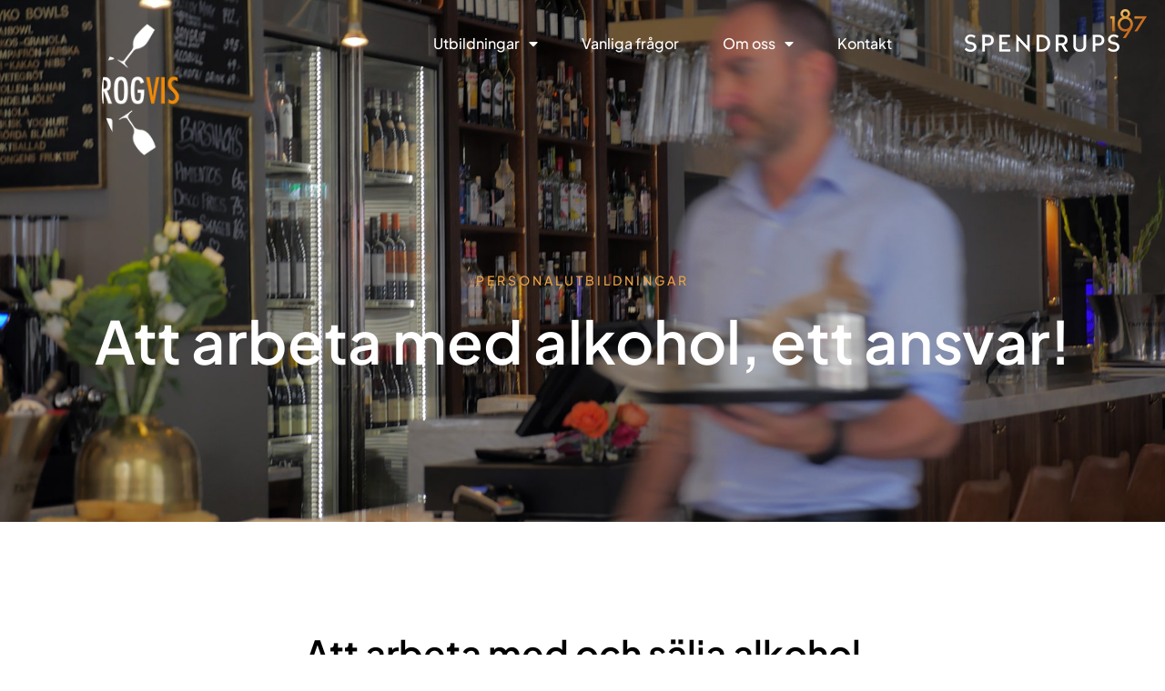

--- FILE ---
content_type: text/css
request_url: https://krogvis.se/wp-content/uploads/elementor/css/post-1078.css?ver=1764305005
body_size: 3494
content:
.elementor-1078 .elementor-element.elementor-element-249a3b7d:not(.elementor-motion-effects-element-type-background), .elementor-1078 .elementor-element.elementor-element-249a3b7d > .elementor-motion-effects-container > .elementor-motion-effects-layer{background-color:#2d2d2d;background-image:url("https://krogvis.se/wp-content/uploads/2023/05/att-arbeta-med-alkohol.jpg");background-position:center center;background-size:cover;}.elementor-1078 .elementor-element.elementor-element-249a3b7d > .elementor-background-overlay{background-color:#000000;opacity:0.5;transition:background 0.3s, border-radius 0.3s, opacity 0.3s;}.elementor-1078 .elementor-element.elementor-element-249a3b7d .elementor-background-overlay{filter:brightness( 100% ) contrast( 100% ) saturate( 100% ) blur( 0px ) hue-rotate( 0deg );}.elementor-1078 .elementor-element.elementor-element-249a3b7d{transition:background 0.3s, border 0.3s, border-radius 0.3s, box-shadow 0.3s;padding:300px 50px 160px 50px;}.elementor-1078 .elementor-element.elementor-element-249a3b7d > .elementor-shape-bottom svg{height:0px;}.elementor-1078 .elementor-element.elementor-element-34c7cf5f > .elementor-element-populated{padding:0px 0px 0px 0px;}.elementor-widget-heading .elementor-heading-title{font-family:var( --e-global-typography-primary-font-family ), Sans-serif;font-weight:var( --e-global-typography-primary-font-weight );color:var( --e-global-color-primary );}.elementor-1078 .elementor-element.elementor-element-84b6c15{text-align:center;}.elementor-1078 .elementor-element.elementor-element-84b6c15 .elementor-heading-title{font-family:"Plus Jakarta Sans", Sans-serif;font-size:14px;font-weight:500;text-transform:uppercase;letter-spacing:3px;color:var( --e-global-color-accent );}.elementor-1078 .elementor-element.elementor-element-fa4cece{text-align:center;}.elementor-1078 .elementor-element.elementor-element-fa4cece .elementor-heading-title{font-family:"Plus Jakarta Sans", Sans-serif;font-size:65px;font-weight:600;color:#FFFFFF;}.elementor-1078 .elementor-element.elementor-element-9658cbf:not(.elementor-motion-effects-element-type-background), .elementor-1078 .elementor-element.elementor-element-9658cbf > .elementor-motion-effects-container > .elementor-motion-effects-layer{background-color:#ffffff;}.elementor-1078 .elementor-element.elementor-element-9658cbf > .elementor-container{max-width:1200px;}.elementor-1078 .elementor-element.elementor-element-9658cbf{transition:background 0.3s, border 0.3s, border-radius 0.3s, box-shadow 0.3s;color:#686e7c;padding:100px 50px 100px 50px;}.elementor-1078 .elementor-element.elementor-element-9658cbf > .elementor-background-overlay{transition:background 0.3s, border-radius 0.3s, opacity 0.3s;}.elementor-1078 .elementor-element.elementor-element-9658cbf .elementor-heading-title{color:#1a2035;}.elementor-1078 .elementor-element.elementor-element-9658cbf a{color:var( --e-global-color-primary );}.elementor-1078 .elementor-element.elementor-element-9658cbf a:hover{color:var( --e-global-color-primary );}.elementor-1078 .elementor-element.elementor-element-5b5235c > .elementor-element-populated{padding:0px 0px 0px 0px;}.elementor-1078 .elementor-element.elementor-element-b20094f > .elementor-container{max-width:692px;}.elementor-1078 .elementor-element.elementor-element-b20094f{margin-top:0px;margin-bottom:0px;padding:0px 0px 0px 0px;}.elementor-bc-flex-widget .elementor-1078 .elementor-element.elementor-element-368f6db.elementor-column .elementor-widget-wrap{align-items:center;}.elementor-1078 .elementor-element.elementor-element-368f6db.elementor-column.elementor-element[data-element_type="column"] > .elementor-widget-wrap.elementor-element-populated{align-content:center;align-items:center;}.elementor-1078 .elementor-element.elementor-element-368f6db > .elementor-element-populated{transition:background 0.3s, border 0.3s, border-radius 0.3s, box-shadow 0.3s;padding:20px 20px 20px 20px;}.elementor-1078 .elementor-element.elementor-element-368f6db > .elementor-element-populated > .elementor-background-overlay{transition:background 0.3s, border-radius 0.3s, opacity 0.3s;}.elementor-1078 .elementor-element.elementor-element-8bdb201{text-align:center;}.elementor-1078 .elementor-element.elementor-element-8bdb201 .elementor-heading-title{font-size:40px;color:#000000;}.elementor-widget-text-editor{font-family:var( --e-global-typography-text-font-family ), Sans-serif;font-size:var( --e-global-typography-text-font-size );font-weight:var( --e-global-typography-text-font-weight );color:var( --e-global-color-text );}.elementor-widget-text-editor.elementor-drop-cap-view-stacked .elementor-drop-cap{background-color:var( --e-global-color-primary );}.elementor-widget-text-editor.elementor-drop-cap-view-framed .elementor-drop-cap, .elementor-widget-text-editor.elementor-drop-cap-view-default .elementor-drop-cap{color:var( --e-global-color-primary );border-color:var( --e-global-color-primary );}.elementor-1078 .elementor-element.elementor-element-37e4b71{text-align:center;}.elementor-widget-divider{--divider-color:var( --e-global-color-secondary );}.elementor-widget-divider .elementor-divider__text{color:var( --e-global-color-secondary );font-family:var( --e-global-typography-secondary-font-family ), Sans-serif;font-weight:var( --e-global-typography-secondary-font-weight );}.elementor-widget-divider.elementor-view-stacked .elementor-icon{background-color:var( --e-global-color-secondary );}.elementor-widget-divider.elementor-view-framed .elementor-icon, .elementor-widget-divider.elementor-view-default .elementor-icon{color:var( --e-global-color-secondary );border-color:var( --e-global-color-secondary );}.elementor-widget-divider.elementor-view-framed .elementor-icon, .elementor-widget-divider.elementor-view-default .elementor-icon svg{fill:var( --e-global-color-secondary );}.elementor-1078 .elementor-element.elementor-element-54f986a{--divider-border-style:solid;--divider-color:#00000021;--divider-border-width:1px;}.elementor-1078 .elementor-element.elementor-element-54f986a > .elementor-widget-container{margin:0px 0px -20px 0px;padding:0px 20px 0px 20px;}.elementor-1078 .elementor-element.elementor-element-54f986a .elementor-divider-separator{width:100%;}.elementor-1078 .elementor-element.elementor-element-54f986a .elementor-divider{padding-block-start:50px;padding-block-end:50px;}.elementor-1078 .elementor-element.elementor-element-e165c78{margin-top:0px;margin-bottom:0px;padding:20px 20px 20px 20px;}.elementor-bc-flex-widget .elementor-1078 .elementor-element.elementor-element-ff49254.elementor-column .elementor-widget-wrap{align-items:flex-start;}.elementor-1078 .elementor-element.elementor-element-ff49254.elementor-column.elementor-element[data-element_type="column"] > .elementor-widget-wrap.elementor-element-populated{align-content:flex-start;align-items:flex-start;}.elementor-1078 .elementor-element.elementor-element-ff49254 > .elementor-element-populated{transition:background 0.3s, border 0.3s, border-radius 0.3s, box-shadow 0.3s;padding:0px 60px 0px 0px;}.elementor-1078 .elementor-element.elementor-element-ff49254 > .elementor-element-populated > .elementor-background-overlay{transition:background 0.3s, border-radius 0.3s, opacity 0.3s;}.elementor-1078 .elementor-element.elementor-element-ff49254 .elementor-element-populated a{color:#000000;}.elementor-1078 .elementor-element.elementor-element-ff49254 .elementor-element-populated a:hover{color:var( --e-global-color-text );}.elementor-1078 .elementor-element.elementor-element-5b3e89f > .elementor-widget-container{margin:0px 0px -10px 0px;}.elementor-1078 .elementor-element.elementor-element-5b3e89f{text-align:left;}.elementor-1078 .elementor-element.elementor-element-5b3e89f .elementor-heading-title{font-size:20px;color:#000000;}.elementor-1078 .elementor-element.elementor-element-ec64b09{font-family:"Plus Jakarta Sans", Sans-serif;font-size:16px;font-weight:400;}.elementor-1078 .elementor-element.elementor-element-7c9ea39 > .elementor-widget-container{margin:10px 0px -10px 0px;}.elementor-1078 .elementor-element.elementor-element-7c9ea39{text-align:left;}.elementor-1078 .elementor-element.elementor-element-7c9ea39 .elementor-heading-title{font-size:20px;color:#000000;}.elementor-widget-icon-list .elementor-icon-list-item:not(:last-child):after{border-color:var( --e-global-color-text );}.elementor-widget-icon-list .elementor-icon-list-icon i{color:var( --e-global-color-primary );}.elementor-widget-icon-list .elementor-icon-list-icon svg{fill:var( --e-global-color-primary );}.elementor-widget-icon-list .elementor-icon-list-item > .elementor-icon-list-text, .elementor-widget-icon-list .elementor-icon-list-item > a{font-family:var( --e-global-typography-text-font-family ), Sans-serif;font-size:var( --e-global-typography-text-font-size );font-weight:var( --e-global-typography-text-font-weight );}.elementor-widget-icon-list .elementor-icon-list-text{color:var( --e-global-color-secondary );}.elementor-1078 .elementor-element.elementor-element-184f591 .elementor-icon-list-icon i{transition:color 0.3s;}.elementor-1078 .elementor-element.elementor-element-184f591 .elementor-icon-list-icon svg{transition:fill 0.3s;}.elementor-1078 .elementor-element.elementor-element-184f591{--e-icon-list-icon-size:14px;--icon-vertical-align:flex-start;--icon-vertical-offset:5px;}.elementor-1078 .elementor-element.elementor-element-184f591 .elementor-icon-list-item > .elementor-icon-list-text, .elementor-1078 .elementor-element.elementor-element-184f591 .elementor-icon-list-item > a{font-family:"Plus Jakarta Sans", Sans-serif;font-size:16px;font-weight:400;}.elementor-1078 .elementor-element.elementor-element-184f591 .elementor-icon-list-text{transition:color 0.3s;}.elementor-1078 .elementor-element.elementor-element-0c5a5ad > .elementor-widget-container{margin:10px 0px -10px 0px;}.elementor-1078 .elementor-element.elementor-element-0c5a5ad{text-align:left;}.elementor-1078 .elementor-element.elementor-element-0c5a5ad .elementor-heading-title{font-size:20px;color:#000000;}.elementor-1078 .elementor-element.elementor-element-46ffa0a .elementor-icon-list-icon i{transition:color 0.3s;}.elementor-1078 .elementor-element.elementor-element-46ffa0a .elementor-icon-list-icon svg{transition:fill 0.3s;}.elementor-1078 .elementor-element.elementor-element-46ffa0a{--e-icon-list-icon-size:14px;--icon-vertical-align:flex-start;--icon-vertical-offset:5px;}.elementor-1078 .elementor-element.elementor-element-46ffa0a .elementor-icon-list-item > .elementor-icon-list-text, .elementor-1078 .elementor-element.elementor-element-46ffa0a .elementor-icon-list-item > a{font-family:"Plus Jakarta Sans", Sans-serif;font-size:16px;font-weight:400;}.elementor-1078 .elementor-element.elementor-element-46ffa0a .elementor-icon-list-text{transition:color 0.3s;}.elementor-1078 .elementor-element.elementor-element-83ed9d9{font-family:"Plus Jakarta Sans", Sans-serif;font-size:14px;font-weight:400;font-style:italic;}.elementor-1078 .elementor-element.elementor-element-66f41f6{font-family:"Plus Jakarta Sans", Sans-serif;font-size:14px;font-weight:400;font-style:italic;}.elementor-bc-flex-widget .elementor-1078 .elementor-element.elementor-element-c5757a0.elementor-column .elementor-widget-wrap{align-items:flex-start;}.elementor-1078 .elementor-element.elementor-element-c5757a0.elementor-column.elementor-element[data-element_type="column"] > .elementor-widget-wrap.elementor-element-populated{align-content:flex-start;align-items:flex-start;}.elementor-1078 .elementor-element.elementor-element-c5757a0 > .elementor-element-populated{transition:background 0.3s, border 0.3s, border-radius 0.3s, box-shadow 0.3s;padding:0px 0px 0px 0px;}.elementor-1078 .elementor-element.elementor-element-c5757a0 > .elementor-element-populated > .elementor-background-overlay{transition:background 0.3s, border-radius 0.3s, opacity 0.3s;}.elementor-widget-image .widget-image-caption{color:var( --e-global-color-text );font-family:var( --e-global-typography-text-font-family ), Sans-serif;font-size:var( --e-global-typography-text-font-size );font-weight:var( --e-global-typography-text-font-weight );}.elementor-1078 .elementor-element.elementor-element-17bc5d1 img{width:100%;height:445px;object-fit:cover;object-position:center center;}.elementor-1078 .elementor-element.elementor-element-6a90d13 > .elementor-element-populated{margin:0px 0px 0px 0px;--e-column-margin-right:0px;--e-column-margin-left:0px;padding:0px 0px 0px 0px;}.elementor-widget-call-to-action .elementor-cta__title{font-family:var( --e-global-typography-primary-font-family ), Sans-serif;font-weight:var( --e-global-typography-primary-font-weight );}.elementor-widget-call-to-action .elementor-cta__description{font-family:var( --e-global-typography-text-font-family ), Sans-serif;font-size:var( --e-global-typography-text-font-size );font-weight:var( --e-global-typography-text-font-weight );}.elementor-widget-call-to-action .elementor-cta__button{font-family:var( --e-global-typography-accent-font-family ), Sans-serif;font-size:var( --e-global-typography-accent-font-size );font-weight:var( --e-global-typography-accent-font-weight );}.elementor-widget-call-to-action .elementor-ribbon-inner{background-color:var( --e-global-color-accent );font-family:var( --e-global-typography-accent-font-family ), Sans-serif;font-size:var( --e-global-typography-accent-font-size );font-weight:var( --e-global-typography-accent-font-weight );}.elementor-1078 .elementor-element.elementor-element-ae95c81 .elementor-cta .elementor-cta__bg, .elementor-1078 .elementor-element.elementor-element-ae95c81 .elementor-cta .elementor-cta__bg-overlay{transition-duration:1500ms;}.elementor-1078 .elementor-element.elementor-element-ae95c81 .elementor-cta__content{min-height:45vh;text-align:center;padding:0% 0% 0% 0%;}.elementor-1078 .elementor-element.elementor-element-ae95c81 .elementor-cta__title{font-family:"Plus Jakarta Sans", Sans-serif;font-weight:600;}.elementor-1078 .elementor-element.elementor-element-ae95c81 .elementor-cta__button{font-family:"Plus Jakarta Sans", Sans-serif;font-size:16px;font-weight:500;text-transform:none;background-color:#02010100;border-color:var( --e-global-color-accent );border-width:2px;border-radius:3px;}.elementor-1078 .elementor-element.elementor-element-ae95c81 .elementor-cta__button:hover{color:#FFFFFF;background-color:var( --e-global-color-accent );border-color:var( --e-global-color-accent );}.elementor-1078 .elementor-element.elementor-element-ae95c81 .elementor-cta:not(:hover) .elementor-cta__bg-overlay{background-color:#000000B8;}@media(min-width:768px){.elementor-1078 .elementor-element.elementor-element-ff49254{width:60%;}.elementor-1078 .elementor-element.elementor-element-c5757a0{width:40%;}}@media(max-width:1024px){.elementor-1078 .elementor-element.elementor-element-249a3b7d{padding:200px 30px 100px 30px;}.elementor-1078 .elementor-element.elementor-element-34c7cf5f > .elementor-element-populated{padding:0px 0px 0px 0px;}.elementor-1078 .elementor-element.elementor-element-fa4cece .elementor-heading-title{font-size:50px;}.elementor-1078 .elementor-element.elementor-element-9658cbf{padding:40px 40px 40px 40px;}.elementor-1078 .elementor-element.elementor-element-5b5235c > .elementor-element-populated{padding:0px 0px 0px 0px;}.elementor-1078 .elementor-element.elementor-element-368f6db > .elementor-element-populated{padding:20px 20px 20px 20px;}.elementor-widget-text-editor{font-size:var( --e-global-typography-text-font-size );}.elementor-1078 .elementor-element.elementor-element-54f986a > .elementor-widget-container{padding:0px 10px 0px 10px;}.elementor-1078 .elementor-element.elementor-element-54f986a .elementor-divider{padding-block-start:30px;padding-block-end:30px;}.elementor-1078 .elementor-element.elementor-element-e165c78{padding:20px 20px 20px 20px;}.elementor-1078 .elementor-element.elementor-element-ff49254 > .elementor-element-populated{padding:0px 0px 40px 0px;}.elementor-widget-icon-list .elementor-icon-list-item > .elementor-icon-list-text, .elementor-widget-icon-list .elementor-icon-list-item > a{font-size:var( --e-global-typography-text-font-size );}.elementor-1078 .elementor-element.elementor-element-184f591{--icon-vertical-offset:6px;}.elementor-1078 .elementor-element.elementor-element-46ffa0a{--icon-vertical-offset:6px;}.elementor-1078 .elementor-element.elementor-element-c5757a0 > .elementor-element-populated{padding:0px 0px 0px 0px;}.elementor-widget-image .widget-image-caption{font-size:var( --e-global-typography-text-font-size );}.elementor-1078 .elementor-element.elementor-element-17bc5d1 img{height:350px;}.elementor-widget-call-to-action .elementor-cta__description{font-size:var( --e-global-typography-text-font-size );}.elementor-widget-call-to-action .elementor-cta__button{font-size:var( --e-global-typography-accent-font-size );}.elementor-widget-call-to-action .elementor-ribbon-inner{font-size:var( --e-global-typography-accent-font-size );}}@media(max-width:767px){.elementor-1078 .elementor-element.elementor-element-249a3b7d{padding:110px 10px 50px 10px;}.elementor-1078 .elementor-element.elementor-element-fa4cece .elementor-heading-title{font-size:30px;}.elementor-1078 .elementor-element.elementor-element-9658cbf{padding:20px 15px 20px 15px;}.elementor-1078 .elementor-element.elementor-element-368f6db > .elementor-element-populated{padding:10px 10px 10px 10px;}.elementor-1078 .elementor-element.elementor-element-8bdb201{text-align:left;}.elementor-1078 .elementor-element.elementor-element-8bdb201 .elementor-heading-title{font-size:24px;}.elementor-widget-text-editor{font-size:var( --e-global-typography-text-font-size );}.elementor-1078 .elementor-element.elementor-element-37e4b71{text-align:left;}.elementor-1078 .elementor-element.elementor-element-54f986a > .elementor-widget-container{padding:0px 10px 0px 10px;}.elementor-1078 .elementor-element.elementor-element-54f986a .elementor-divider{padding-block-start:20px;padding-block-end:20px;}.elementor-1078 .elementor-element.elementor-element-e165c78{padding:10px 10px 10px 10px;}.elementor-1078 .elementor-element.elementor-element-ff49254 > .elementor-element-populated{padding:0px 0px 0px 0px;}.elementor-1078 .elementor-element.elementor-element-ec64b09{font-size:15px;}.elementor-1078 .elementor-element.elementor-element-7c9ea39 > .elementor-widget-container{margin:5px 0px -10px 0px;}.elementor-1078 .elementor-element.elementor-element-7c9ea39 .elementor-heading-title{font-size:17px;}.elementor-widget-icon-list .elementor-icon-list-item > .elementor-icon-list-text, .elementor-widget-icon-list .elementor-icon-list-item > a{font-size:var( --e-global-typography-text-font-size );}.elementor-1078 .elementor-element.elementor-element-184f591 .elementor-icon-list-items:not(.elementor-inline-items) .elementor-icon-list-item:not(:last-child){padding-block-end:calc(6px/2);}.elementor-1078 .elementor-element.elementor-element-184f591 .elementor-icon-list-items:not(.elementor-inline-items) .elementor-icon-list-item:not(:first-child){margin-block-start:calc(6px/2);}.elementor-1078 .elementor-element.elementor-element-184f591 .elementor-icon-list-items.elementor-inline-items .elementor-icon-list-item{margin-inline:calc(6px/2);}.elementor-1078 .elementor-element.elementor-element-184f591 .elementor-icon-list-items.elementor-inline-items{margin-inline:calc(-6px/2);}.elementor-1078 .elementor-element.elementor-element-184f591 .elementor-icon-list-items.elementor-inline-items .elementor-icon-list-item:after{inset-inline-end:calc(-6px/2);}.elementor-1078 .elementor-element.elementor-element-184f591{--icon-vertical-offset:4px;}.elementor-1078 .elementor-element.elementor-element-184f591 .elementor-icon-list-item > .elementor-icon-list-text, .elementor-1078 .elementor-element.elementor-element-184f591 .elementor-icon-list-item > a{font-size:15px;line-height:1.4em;}.elementor-1078 .elementor-element.elementor-element-0c5a5ad > .elementor-widget-container{margin:5px 0px -10px 0px;}.elementor-1078 .elementor-element.elementor-element-0c5a5ad .elementor-heading-title{font-size:17px;}.elementor-1078 .elementor-element.elementor-element-46ffa0a .elementor-icon-list-items:not(.elementor-inline-items) .elementor-icon-list-item:not(:last-child){padding-block-end:calc(6px/2);}.elementor-1078 .elementor-element.elementor-element-46ffa0a .elementor-icon-list-items:not(.elementor-inline-items) .elementor-icon-list-item:not(:first-child){margin-block-start:calc(6px/2);}.elementor-1078 .elementor-element.elementor-element-46ffa0a .elementor-icon-list-items.elementor-inline-items .elementor-icon-list-item{margin-inline:calc(6px/2);}.elementor-1078 .elementor-element.elementor-element-46ffa0a .elementor-icon-list-items.elementor-inline-items{margin-inline:calc(-6px/2);}.elementor-1078 .elementor-element.elementor-element-46ffa0a .elementor-icon-list-items.elementor-inline-items .elementor-icon-list-item:after{inset-inline-end:calc(-6px/2);}.elementor-1078 .elementor-element.elementor-element-46ffa0a{--icon-vertical-offset:4px;}.elementor-1078 .elementor-element.elementor-element-46ffa0a .elementor-icon-list-item > .elementor-icon-list-text, .elementor-1078 .elementor-element.elementor-element-46ffa0a .elementor-icon-list-item > a{font-size:15px;line-height:1.4em;}.elementor-1078 .elementor-element.elementor-element-c5757a0 > .elementor-element-populated{padding:25px 0px 0px 0px;}.elementor-widget-image .widget-image-caption{font-size:var( --e-global-typography-text-font-size );}.elementor-1078 .elementor-element.elementor-element-17bc5d1 > .elementor-widget-container{margin:0px 0px 0px 0px;}.elementor-1078 .elementor-element.elementor-element-17bc5d1 img{height:200px;}.elementor-widget-call-to-action .elementor-cta__description{font-size:var( --e-global-typography-text-font-size );}.elementor-widget-call-to-action .elementor-cta__button{font-size:var( --e-global-typography-accent-font-size );}.elementor-widget-call-to-action .elementor-ribbon-inner{font-size:var( --e-global-typography-accent-font-size );}.elementor-1078 .elementor-element.elementor-element-ae95c81 .elementor-cta__content{min-height:270px;padding:20px 20px 20px 20px;}.elementor-1078 .elementor-element.elementor-element-ae95c81 .elementor-cta__title{font-size:24px;}}@media(max-width:1024px) and (min-width:768px){.elementor-1078 .elementor-element.elementor-element-368f6db{width:100%;}.elementor-1078 .elementor-element.elementor-element-ff49254{width:100%;}.elementor-1078 .elementor-element.elementor-element-c5757a0{width:100%;}}/* Start custom CSS for call-to-action, class: .elementor-element-ae95c81 */.egenknapp a {
    padding: 16px !important;
    width: 200px;
}/* End custom CSS */

--- FILE ---
content_type: text/css
request_url: https://krogvis.se/wp-content/uploads/elementor/css/post-1268.css?ver=1764304663
body_size: 1929
content:
.elementor-1268 .elementor-element.elementor-element-19b3c189 > .elementor-container{max-width:1600px;min-height:82px;}.elementor-1268 .elementor-element.elementor-element-19b3c189{margin-top:0px;margin-bottom:-82px;z-index:999;}.elementor-1268 .elementor-element.elementor-element-d17a372 > .elementor-element-populated{padding:10px 20px 10px 20px;}.elementor-widget-image .widget-image-caption{color:var( --e-global-color-text );font-family:var( --e-global-typography-text-font-family ), Sans-serif;font-size:var( --e-global-typography-text-font-size );font-weight:var( --e-global-typography-text-font-weight );}.elementor-1268 .elementor-element.elementor-element-722c5636 > .elementor-widget-container{margin:0px 0px -120px 0px;}.elementor-1268 .elementor-element.elementor-element-722c5636 .elementor-image, .elementor-1268 .elementor-element.elementor-element-722c5636 .elementor-widget-container{-webkit-mask-image:url(https://krogvis.se/wp-content/plugins/happy-elementor-addons-pro/assets/imgs/masking-shape/shape1.svg);mask-image:url(https://krogvis.se/wp-content/plugins/happy-elementor-addons-pro/assets/imgs/masking-shape/shape1.svg);-webkit-mask-position:center center;mask-position:center center;-webkit-mask-size:contain;mask-size:contain;-webkit-mask-repeat:no-repeat;mask-repeat:no-repeat;}.elementor-1268 .elementor-element.elementor-element-722c5636{text-align:left;}.elementor-1268 .elementor-element.elementor-element-722c5636 img{width:177px;}.elementor-bc-flex-widget .elementor-1268 .elementor-element.elementor-element-4e4db8ca.elementor-column .elementor-widget-wrap{align-items:center;}.elementor-1268 .elementor-element.elementor-element-4e4db8ca.elementor-column.elementor-element[data-element_type="column"] > .elementor-widget-wrap.elementor-element-populated{align-content:center;align-items:center;}.elementor-1268 .elementor-element.elementor-element-4e4db8ca.elementor-column > .elementor-widget-wrap{justify-content:flex-end;}.elementor-1268 .elementor-element.elementor-element-4e4db8ca > .elementor-element-populated{padding:10px 20px 5px 20px;}.elementor-widget-nav-menu .elementor-nav-menu .elementor-item{font-family:var( --e-global-typography-primary-font-family ), Sans-serif;font-weight:var( --e-global-typography-primary-font-weight );}.elementor-widget-nav-menu .elementor-nav-menu--main .elementor-item{color:var( --e-global-color-text );fill:var( --e-global-color-text );}.elementor-widget-nav-menu .elementor-nav-menu--main .elementor-item:hover,
					.elementor-widget-nav-menu .elementor-nav-menu--main .elementor-item.elementor-item-active,
					.elementor-widget-nav-menu .elementor-nav-menu--main .elementor-item.highlighted,
					.elementor-widget-nav-menu .elementor-nav-menu--main .elementor-item:focus{color:var( --e-global-color-accent );fill:var( --e-global-color-accent );}.elementor-widget-nav-menu .elementor-nav-menu--main:not(.e--pointer-framed) .elementor-item:before,
					.elementor-widget-nav-menu .elementor-nav-menu--main:not(.e--pointer-framed) .elementor-item:after{background-color:var( --e-global-color-accent );}.elementor-widget-nav-menu .e--pointer-framed .elementor-item:before,
					.elementor-widget-nav-menu .e--pointer-framed .elementor-item:after{border-color:var( --e-global-color-accent );}.elementor-widget-nav-menu{--e-nav-menu-divider-color:var( --e-global-color-text );}.elementor-widget-nav-menu .elementor-nav-menu--dropdown .elementor-item, .elementor-widget-nav-menu .elementor-nav-menu--dropdown  .elementor-sub-item{font-family:var( --e-global-typography-accent-font-family ), Sans-serif;font-size:var( --e-global-typography-accent-font-size );font-weight:var( --e-global-typography-accent-font-weight );}.elementor-1268 .elementor-element.elementor-element-5ffda841{width:auto;max-width:auto;--e-nav-menu-horizontal-menu-item-margin:calc( 48px / 2 );}.elementor-1268 .elementor-element.elementor-element-5ffda841 > .elementor-widget-container{margin:8px 80px 0px 0px;}.elementor-1268 .elementor-element.elementor-element-5ffda841 .elementor-menu-toggle{margin:0 auto;background-color:#02010100;}.elementor-1268 .elementor-element.elementor-element-5ffda841 .elementor-nav-menu .elementor-item{font-size:16px;font-weight:500;}.elementor-1268 .elementor-element.elementor-element-5ffda841 .elementor-nav-menu--main .elementor-item{color:#FFFFFF;fill:#FFFFFF;padding-left:0px;padding-right:0px;}.elementor-1268 .elementor-element.elementor-element-5ffda841 .elementor-nav-menu--main:not(.elementor-nav-menu--layout-horizontal) .elementor-nav-menu > li:not(:last-child){margin-bottom:48px;}.elementor-1268 .elementor-element.elementor-element-5ffda841 .elementor-nav-menu--dropdown a, .elementor-1268 .elementor-element.elementor-element-5ffda841 .elementor-menu-toggle{color:#FFFFFF;fill:#FFFFFF;}.elementor-1268 .elementor-element.elementor-element-5ffda841 .elementor-nav-menu--dropdown{background-color:#223E50;border-style:solid;border-width:10px 10px 10px 10px;border-color:#223E50;border-radius:7px 7px 7px 7px;}.elementor-1268 .elementor-element.elementor-element-5ffda841 .elementor-nav-menu--dropdown a:hover,
					.elementor-1268 .elementor-element.elementor-element-5ffda841 .elementor-nav-menu--dropdown a:focus,
					.elementor-1268 .elementor-element.elementor-element-5ffda841 .elementor-nav-menu--dropdown a.elementor-item-active,
					.elementor-1268 .elementor-element.elementor-element-5ffda841 .elementor-nav-menu--dropdown a.highlighted,
					.elementor-1268 .elementor-element.elementor-element-5ffda841 .elementor-menu-toggle:hover,
					.elementor-1268 .elementor-element.elementor-element-5ffda841 .elementor-menu-toggle:focus{color:var( --e-global-color-accent );}.elementor-1268 .elementor-element.elementor-element-5ffda841 .elementor-nav-menu--dropdown a.elementor-item-active{color:var( --e-global-color-accent );}.elementor-1268 .elementor-element.elementor-element-5ffda841 .elementor-nav-menu--dropdown .elementor-item, .elementor-1268 .elementor-element.elementor-element-5ffda841 .elementor-nav-menu--dropdown  .elementor-sub-item{font-family:"Plus Jakarta Sans", Sans-serif;font-size:16px;font-weight:500;text-transform:none;}.elementor-1268 .elementor-element.elementor-element-5ffda841 .elementor-nav-menu--dropdown li:first-child a{border-top-left-radius:7px;border-top-right-radius:7px;}.elementor-1268 .elementor-element.elementor-element-5ffda841 .elementor-nav-menu--dropdown li:last-child a{border-bottom-right-radius:7px;border-bottom-left-radius:7px;}.elementor-1268 .elementor-element.elementor-element-5ffda841 .elementor-nav-menu--main .elementor-nav-menu--dropdown, .elementor-1268 .elementor-element.elementor-element-5ffda841 .elementor-nav-menu__container.elementor-nav-menu--dropdown{box-shadow:0px 10px 20px -10px rgba(0,0,0,0.5);}.elementor-1268 .elementor-element.elementor-element-5ffda841 .elementor-nav-menu--dropdown li:not(:last-child){border-style:solid;border-color:#FFFFFF14;border-bottom-width:1px;}.elementor-1268 .elementor-element.elementor-element-5ffda841 div.elementor-menu-toggle{color:#FFFFFF;}.elementor-1268 .elementor-element.elementor-element-5ffda841 div.elementor-menu-toggle svg{fill:#FFFFFF;}.elementor-1268 .elementor-element.elementor-element-62c8b101{width:auto;max-width:auto;}.elementor-1268 .elementor-element.elementor-element-62c8b101 > .elementor-widget-container{margin:-21px 0px 0px 0px;}.elementor-theme-builder-content-area{height:400px;}.elementor-location-header:before, .elementor-location-footer:before{content:"";display:table;clear:both;}@media(min-width:768px){.elementor-1268 .elementor-element.elementor-element-d17a372{width:31.5%;}.elementor-1268 .elementor-element.elementor-element-4e4db8ca{width:68.5%;}}@media(max-width:1024px){.elementor-1268 .elementor-element.elementor-element-19b3c189{padding:0px 0px 0px 20px;}.elementor-widget-image .widget-image-caption{font-size:var( --e-global-typography-text-font-size );}.elementor-1268 .elementor-element.elementor-element-722c5636 img{width:131px;}.elementor-widget-nav-menu .elementor-nav-menu--dropdown .elementor-item, .elementor-widget-nav-menu .elementor-nav-menu--dropdown  .elementor-sub-item{font-size:var( --e-global-typography-accent-font-size );}.elementor-1268 .elementor-element.elementor-element-5ffda841 .elementor-nav-menu--dropdown{border-radius:0px 0px 0px 0px;}.elementor-1268 .elementor-element.elementor-element-5ffda841 .elementor-nav-menu--dropdown li:first-child a{border-top-left-radius:0px;border-top-right-radius:0px;}.elementor-1268 .elementor-element.elementor-element-5ffda841 .elementor-nav-menu--dropdown li:last-child a{border-bottom-right-radius:0px;border-bottom-left-radius:0px;}.elementor-1268 .elementor-element.elementor-element-5ffda841 .elementor-nav-menu--dropdown a{padding-left:30px;padding-right:30px;padding-top:15px;padding-bottom:15px;}.elementor-1268 .elementor-element.elementor-element-5ffda841 .elementor-nav-menu--main > .elementor-nav-menu > li > .elementor-nav-menu--dropdown, .elementor-1268 .elementor-element.elementor-element-5ffda841 .elementor-nav-menu__container.elementor-nav-menu--dropdown{margin-top:23px !important;}.elementor-1268 .elementor-element.elementor-element-5ffda841{--nav-menu-icon-size:30px;}}@media(max-width:767px){.elementor-1268 .elementor-element.elementor-element-19b3c189 > .elementor-container{min-height:65px;}.elementor-1268 .elementor-element.elementor-element-19b3c189{padding:0px 0px 0px 0px;}.elementor-1268 .elementor-element.elementor-element-d17a372{width:35%;}.elementor-widget-image .widget-image-caption{font-size:var( --e-global-typography-text-font-size );}.elementor-1268 .elementor-element.elementor-element-722c5636 > .elementor-widget-container{margin:0px 0px -70px 0px;}.elementor-1268 .elementor-element.elementor-element-722c5636 img{width:90px;}.elementor-1268 .elementor-element.elementor-element-4e4db8ca{width:65%;}.elementor-widget-nav-menu .elementor-nav-menu--dropdown .elementor-item, .elementor-widget-nav-menu .elementor-nav-menu--dropdown  .elementor-sub-item{font-size:var( --e-global-typography-accent-font-size );}.elementor-1268 .elementor-element.elementor-element-5ffda841 > .elementor-widget-container{margin:0px 0px 0px 0px;padding:0px 0px 0px 0px;}.elementor-1268 .elementor-element.elementor-element-5ffda841 .elementor-nav-menu--dropdown .elementor-item, .elementor-1268 .elementor-element.elementor-element-5ffda841 .elementor-nav-menu--dropdown  .elementor-sub-item{font-size:15px;}.elementor-1268 .elementor-element.elementor-element-5ffda841 .elementor-nav-menu--dropdown a{padding-left:15px;padding-right:15px;padding-top:11px;padding-bottom:11px;}.elementor-1268 .elementor-element.elementor-element-5ffda841 .elementor-nav-menu--main > .elementor-nav-menu > li > .elementor-nav-menu--dropdown, .elementor-1268 .elementor-element.elementor-element-5ffda841 .elementor-nav-menu__container.elementor-nav-menu--dropdown{margin-top:4px !important;}.elementor-1268 .elementor-element.elementor-element-5ffda841{--nav-menu-icon-size:28px;}.elementor-1268 .elementor-element.elementor-element-62c8b101{width:var( --container-widget-width, 2px );max-width:2px;--container-widget-width:2px;--container-widget-flex-grow:0;}}

--- FILE ---
content_type: text/css
request_url: https://krogvis.se/wp-content/uploads/elementor/css/post-1274.css?ver=1764304663
body_size: 2973
content:
.elementor-1274 .elementor-element.elementor-element-148562d7 > .elementor-container > .elementor-column > .elementor-widget-wrap{align-content:center;align-items:center;}.elementor-1274 .elementor-element.elementor-element-148562d7:not(.elementor-motion-effects-element-type-background), .elementor-1274 .elementor-element.elementor-element-148562d7 > .elementor-motion-effects-container > .elementor-motion-effects-layer{background-color:#223E50;}.elementor-1274 .elementor-element.elementor-element-148562d7 > .elementor-container{max-width:1300px;}.elementor-1274 .elementor-element.elementor-element-148562d7 > .elementor-background-overlay{opacity:0.8;transition:background 0.3s, border-radius 0.3s, opacity 0.3s;}.elementor-1274 .elementor-element.elementor-element-148562d7{transition:background 0.3s, border 0.3s, border-radius 0.3s, box-shadow 0.3s;padding:80px 50px 50px 50px;}.elementor-bc-flex-widget .elementor-1274 .elementor-element.elementor-element-26567c62.elementor-column .elementor-widget-wrap{align-items:center;}.elementor-1274 .elementor-element.elementor-element-26567c62.elementor-column.elementor-element[data-element_type="column"] > .elementor-widget-wrap.elementor-element-populated{align-content:center;align-items:center;}.elementor-1274 .elementor-element.elementor-element-26567c62.elementor-column > .elementor-widget-wrap{justify-content:center;}.elementor-1274 .elementor-element.elementor-element-26567c62 > .elementor-element-populated{padding:0px 0px 0px 0px;}.elementor-1274 .elementor-element.elementor-element-56bb2871{margin-top:0px;margin-bottom:40px;padding:10px 10px 10px 10px;}.elementor-bc-flex-widget .elementor-1274 .elementor-element.elementor-element-2843b120.elementor-column .elementor-widget-wrap{align-items:space-between;}.elementor-1274 .elementor-element.elementor-element-2843b120.elementor-column.elementor-element[data-element_type="column"] > .elementor-widget-wrap.elementor-element-populated{align-content:space-between;align-items:space-between;}.elementor-widget-image .widget-image-caption{color:var( --e-global-color-text );font-family:var( --e-global-typography-text-font-family ), Sans-serif;font-size:var( --e-global-typography-text-font-size );font-weight:var( --e-global-typography-text-font-weight );}.elementor-1274 .elementor-element.elementor-element-d345c57{text-align:left;}.elementor-1274 .elementor-element.elementor-element-d345c57 img{width:125px;}.elementor-1274 .elementor-element.elementor-element-7dc12733 > .elementor-widget-container{margin:0px 0px 0px 0px;}.elementor-1274 .elementor-element.elementor-element-7dc12733{text-align:left;}.elementor-1274 .elementor-element.elementor-element-7dc12733 img{width:146px;opacity:0.25;transition-duration:0.5s;}.elementor-1274 .elementor-element.elementor-element-7dc12733:hover img{opacity:1;}.elementor-widget-heading .elementor-heading-title{font-family:var( --e-global-typography-primary-font-family ), Sans-serif;font-weight:var( --e-global-typography-primary-font-weight );color:var( --e-global-color-primary );}.elementor-1274 .elementor-element.elementor-element-17be4c97 .elementor-heading-title{font-size:18px;color:#FFFFFF;}.elementor-widget-text-editor{font-family:var( --e-global-typography-text-font-family ), Sans-serif;font-size:var( --e-global-typography-text-font-size );font-weight:var( --e-global-typography-text-font-weight );color:var( --e-global-color-text );}.elementor-widget-text-editor.elementor-drop-cap-view-stacked .elementor-drop-cap{background-color:var( --e-global-color-primary );}.elementor-widget-text-editor.elementor-drop-cap-view-framed .elementor-drop-cap, .elementor-widget-text-editor.elementor-drop-cap-view-default .elementor-drop-cap{color:var( --e-global-color-primary );border-color:var( --e-global-color-primary );}.elementor-1274 .elementor-element.elementor-element-6bfb95e > .elementor-widget-container{margin:0px 0px 0px 0px;}.elementor-1274 .elementor-element.elementor-element-6bfb95e{font-size:15px;line-height:1.7em;color:#FFFFFF;}.elementor-1274 .elementor-element.elementor-element-477b6e93 .elementor-heading-title{font-size:18px;color:#FFFFFF;}.elementor-widget-icon-list .elementor-icon-list-item:not(:last-child):after{border-color:var( --e-global-color-text );}.elementor-widget-icon-list .elementor-icon-list-icon i{color:var( --e-global-color-primary );}.elementor-widget-icon-list .elementor-icon-list-icon svg{fill:var( --e-global-color-primary );}.elementor-widget-icon-list .elementor-icon-list-item > .elementor-icon-list-text, .elementor-widget-icon-list .elementor-icon-list-item > a{font-family:var( --e-global-typography-text-font-family ), Sans-serif;font-size:var( --e-global-typography-text-font-size );font-weight:var( --e-global-typography-text-font-weight );}.elementor-widget-icon-list .elementor-icon-list-text{color:var( --e-global-color-secondary );}.elementor-1274 .elementor-element.elementor-element-662bf15f .elementor-icon-list-items:not(.elementor-inline-items) .elementor-icon-list-item:not(:last-child){padding-block-end:calc(8px/2);}.elementor-1274 .elementor-element.elementor-element-662bf15f .elementor-icon-list-items:not(.elementor-inline-items) .elementor-icon-list-item:not(:first-child){margin-block-start:calc(8px/2);}.elementor-1274 .elementor-element.elementor-element-662bf15f .elementor-icon-list-items.elementor-inline-items .elementor-icon-list-item{margin-inline:calc(8px/2);}.elementor-1274 .elementor-element.elementor-element-662bf15f .elementor-icon-list-items.elementor-inline-items{margin-inline:calc(-8px/2);}.elementor-1274 .elementor-element.elementor-element-662bf15f .elementor-icon-list-items.elementor-inline-items .elementor-icon-list-item:after{inset-inline-end:calc(-8px/2);}.elementor-1274 .elementor-element.elementor-element-662bf15f .elementor-icon-list-icon i{transition:color 0.3s;}.elementor-1274 .elementor-element.elementor-element-662bf15f .elementor-icon-list-icon svg{transition:fill 0.3s;}.elementor-1274 .elementor-element.elementor-element-662bf15f{--e-icon-list-icon-size:14px;--e-icon-list-icon-align:left;--e-icon-list-icon-margin:0 calc(var(--e-icon-list-icon-size, 1em) * 0.25) 0 0;--icon-vertical-offset:0px;}.elementor-1274 .elementor-element.elementor-element-662bf15f .elementor-icon-list-icon{padding-inline-end:0px;}.elementor-1274 .elementor-element.elementor-element-662bf15f .elementor-icon-list-item > .elementor-icon-list-text, .elementor-1274 .elementor-element.elementor-element-662bf15f .elementor-icon-list-item > a{font-size:15px;}.elementor-1274 .elementor-element.elementor-element-662bf15f .elementor-icon-list-text{color:#FFFFFF;transition:color 0.3s;}.elementor-1274 .elementor-element.elementor-element-662bf15f .elementor-icon-list-item:hover .elementor-icon-list-text{color:var( --e-global-color-accent );}.elementor-1274 .elementor-element.elementor-element-f68166c .elementor-heading-title{font-size:18px;color:#FFFFFF;}.elementor-1274 .elementor-element.elementor-element-7b8ad4a5{--grid-template-columns:repeat(0, auto);--icon-size:18px;--grid-column-gap:15px;--grid-row-gap:0px;}.elementor-1274 .elementor-element.elementor-element-7b8ad4a5 .elementor-widget-container{text-align:left;}.elementor-1274 .elementor-element.elementor-element-7b8ad4a5 .elementor-social-icon{background-color:#527788;}.elementor-widget-divider{--divider-color:var( --e-global-color-secondary );}.elementor-widget-divider .elementor-divider__text{color:var( --e-global-color-secondary );font-family:var( --e-global-typography-secondary-font-family ), Sans-serif;font-weight:var( --e-global-typography-secondary-font-weight );}.elementor-widget-divider.elementor-view-stacked .elementor-icon{background-color:var( --e-global-color-secondary );}.elementor-widget-divider.elementor-view-framed .elementor-icon, .elementor-widget-divider.elementor-view-default .elementor-icon{color:var( --e-global-color-secondary );border-color:var( --e-global-color-secondary );}.elementor-widget-divider.elementor-view-framed .elementor-icon, .elementor-widget-divider.elementor-view-default .elementor-icon svg{fill:var( --e-global-color-secondary );}.elementor-1274 .elementor-element.elementor-element-529464d6{--divider-border-style:solid;--divider-color:#FFFFFF17;--divider-border-width:1px;}.elementor-1274 .elementor-element.elementor-element-529464d6 > .elementor-widget-container{padding:0px 20px 0px 20px;}.elementor-1274 .elementor-element.elementor-element-529464d6 .elementor-divider-separator{width:100%;}.elementor-1274 .elementor-element.elementor-element-529464d6 .elementor-divider{padding-block-start:2px;padding-block-end:2px;}.elementor-1274 .elementor-element.elementor-element-66c57d0b > .elementor-container > .elementor-column > .elementor-widget-wrap{align-content:center;align-items:center;}.elementor-1274 .elementor-element.elementor-element-66c57d0b{margin-top:0px;margin-bottom:0px;padding:10px 10px 10px 10px;}.elementor-1274 .elementor-element.elementor-element-3f6296f9 .elementor-icon-list-items:not(.elementor-inline-items) .elementor-icon-list-item:not(:last-child){padding-block-end:calc(15px/2);}.elementor-1274 .elementor-element.elementor-element-3f6296f9 .elementor-icon-list-items:not(.elementor-inline-items) .elementor-icon-list-item:not(:first-child){margin-block-start:calc(15px/2);}.elementor-1274 .elementor-element.elementor-element-3f6296f9 .elementor-icon-list-items.elementor-inline-items .elementor-icon-list-item{margin-inline:calc(15px/2);}.elementor-1274 .elementor-element.elementor-element-3f6296f9 .elementor-icon-list-items.elementor-inline-items{margin-inline:calc(-15px/2);}.elementor-1274 .elementor-element.elementor-element-3f6296f9 .elementor-icon-list-items.elementor-inline-items .elementor-icon-list-item:after{inset-inline-end:calc(-15px/2);}.elementor-1274 .elementor-element.elementor-element-3f6296f9 .elementor-icon-list-item:hover .elementor-icon-list-icon i{color:var( --e-global-color-accent );}.elementor-1274 .elementor-element.elementor-element-3f6296f9 .elementor-icon-list-item:hover .elementor-icon-list-icon svg{fill:var( --e-global-color-accent );}.elementor-1274 .elementor-element.elementor-element-3f6296f9 .elementor-icon-list-icon i{transition:color 0.3s;}.elementor-1274 .elementor-element.elementor-element-3f6296f9 .elementor-icon-list-icon svg{transition:fill 0.3s;}.elementor-1274 .elementor-element.elementor-element-3f6296f9{--e-icon-list-icon-size:14px;--e-icon-list-icon-align:left;--e-icon-list-icon-margin:0 calc(var(--e-icon-list-icon-size, 1em) * 0.25) 0 0;--icon-vertical-offset:0px;}.elementor-1274 .elementor-element.elementor-element-3f6296f9 .elementor-icon-list-icon{padding-inline-end:0px;}.elementor-1274 .elementor-element.elementor-element-3f6296f9 .elementor-icon-list-item > .elementor-icon-list-text, .elementor-1274 .elementor-element.elementor-element-3f6296f9 .elementor-icon-list-item > a{font-size:14px;}.elementor-1274 .elementor-element.elementor-element-3f6296f9 .elementor-icon-list-text{color:#FFFFFF;transition:color 0.3s;}.elementor-1274 .elementor-element.elementor-element-3f6296f9 .elementor-icon-list-item:hover .elementor-icon-list-text{color:var( --e-global-color-accent );}.elementor-1274 .elementor-element.elementor-element-40e056d6 > .elementor-widget-container{margin:0px 0px 0px 0px;}.elementor-1274 .elementor-element.elementor-element-40e056d6{text-align:right;font-size:13px;color:#FFFFFF;}.elementor-theme-builder-content-area{height:400px;}.elementor-location-header:before, .elementor-location-footer:before{content:"";display:table;clear:both;}@media(max-width:1024px){.elementor-1274 .elementor-element.elementor-element-148562d7{padding:50px 40px 30px 40px;}.elementor-widget-image .widget-image-caption{font-size:var( --e-global-typography-text-font-size );}.elementor-widget-text-editor{font-size:var( --e-global-typography-text-font-size );}.elementor-widget-icon-list .elementor-icon-list-item > .elementor-icon-list-text, .elementor-widget-icon-list .elementor-icon-list-item > a{font-size:var( --e-global-typography-text-font-size );}}@media(max-width:767px){.elementor-1274 .elementor-element.elementor-element-148562d7{padding:35px 15px 30px 15px;}.elementor-1274 .elementor-element.elementor-element-56bb2871{margin-top:0px;margin-bottom:25px;}.elementor-bc-flex-widget .elementor-1274 .elementor-element.elementor-element-2843b120.elementor-column .elementor-widget-wrap{align-items:center;}.elementor-1274 .elementor-element.elementor-element-2843b120.elementor-column.elementor-element[data-element_type="column"] > .elementor-widget-wrap.elementor-element-populated{align-content:center;align-items:center;}.elementor-1274 .elementor-element.elementor-element-2843b120.elementor-column > .elementor-widget-wrap{justify-content:center;}.elementor-1274 .elementor-element.elementor-element-2843b120 > .elementor-element-populated{margin:0px 0px 10px 0px;--e-column-margin-right:0px;--e-column-margin-left:0px;padding:0px 0px 0px 0px;}.elementor-widget-image .widget-image-caption{font-size:var( --e-global-typography-text-font-size );}.elementor-1274 .elementor-element.elementor-element-d345c57{width:var( --container-widget-width, 100% );max-width:100%;--container-widget-width:100%;--container-widget-flex-grow:0;align-self:center;text-align:center;}.elementor-1274 .elementor-element.elementor-element-d345c57 > .elementor-widget-container{margin:0px 0px 0px 0px;padding:0px 0px 0px 0px;}.elementor-1274 .elementor-element.elementor-element-d345c57 img{width:100px;}.elementor-1274 .elementor-element.elementor-element-7dc12733{width:var( --container-widget-width, 100% );max-width:100%;--container-widget-width:100%;--container-widget-flex-grow:0;text-align:center;}.elementor-1274 .elementor-element.elementor-element-7dc12733 > .elementor-widget-container{margin:-20px 0px 0px 20px;}.elementor-1274 .elementor-element.elementor-element-7dc12733 img{width:150px;}.elementor-1274 .elementor-element.elementor-element-6f271fc9 > .elementor-element-populated{margin:0px 0px 0px 0px;--e-column-margin-right:0px;--e-column-margin-left:0px;padding:20px 0px 30px 0px;}.elementor-1274 .elementor-element.elementor-element-17be4c97 > .elementor-widget-container{margin:0px 0px -10px 0px;}.elementor-1274 .elementor-element.elementor-element-17be4c97{text-align:center;}.elementor-widget-text-editor{font-size:var( --e-global-typography-text-font-size );}.elementor-1274 .elementor-element.elementor-element-6bfb95e{text-align:center;}.elementor-1274 .elementor-element.elementor-element-157da2c6 > .elementor-element-populated{margin:0px 0px 30px 0px;--e-column-margin-right:0px;--e-column-margin-left:0px;}.elementor-widget-icon-list .elementor-icon-list-item > .elementor-icon-list-text, .elementor-widget-icon-list .elementor-icon-list-item > a{font-size:var( --e-global-typography-text-font-size );}.elementor-1274 .elementor-element.elementor-element-662bf15f .elementor-icon-list-items:not(.elementor-inline-items) .elementor-icon-list-item:not(:last-child){padding-block-end:calc(25px/2);}.elementor-1274 .elementor-element.elementor-element-662bf15f .elementor-icon-list-items:not(.elementor-inline-items) .elementor-icon-list-item:not(:first-child){margin-block-start:calc(25px/2);}.elementor-1274 .elementor-element.elementor-element-662bf15f .elementor-icon-list-items.elementor-inline-items .elementor-icon-list-item{margin-inline:calc(25px/2);}.elementor-1274 .elementor-element.elementor-element-662bf15f .elementor-icon-list-items.elementor-inline-items{margin-inline:calc(-25px/2);}.elementor-1274 .elementor-element.elementor-element-662bf15f .elementor-icon-list-items.elementor-inline-items .elementor-icon-list-item:after{inset-inline-end:calc(-25px/2);}.elementor-1274 .elementor-element.elementor-element-17310602 > .elementor-element-populated{padding:10px 0px 0px 0px;}.elementor-1274 .elementor-element.elementor-element-f68166c{text-align:center;}.elementor-1274 .elementor-element.elementor-element-7b8ad4a5 .elementor-widget-container{text-align:center;}.elementor-1274 .elementor-element.elementor-element-529464d6 > .elementor-widget-container{padding:0px 10px 0px 10px;}.elementor-1274 .elementor-element.elementor-element-66c57d0b{padding:0px 0px 0px 0px;}.elementor-1274 .elementor-element.elementor-element-5c8f227b > .elementor-element-populated{padding:0px 0px 15px 0px;}.elementor-1274 .elementor-element.elementor-element-3f6296f9 .elementor-icon-list-items:not(.elementor-inline-items) .elementor-icon-list-item:not(:last-child){padding-block-end:calc(25px/2);}.elementor-1274 .elementor-element.elementor-element-3f6296f9 .elementor-icon-list-items:not(.elementor-inline-items) .elementor-icon-list-item:not(:first-child){margin-block-start:calc(25px/2);}.elementor-1274 .elementor-element.elementor-element-3f6296f9 .elementor-icon-list-items.elementor-inline-items .elementor-icon-list-item{margin-inline:calc(25px/2);}.elementor-1274 .elementor-element.elementor-element-3f6296f9 .elementor-icon-list-items.elementor-inline-items{margin-inline:calc(-25px/2);}.elementor-1274 .elementor-element.elementor-element-3f6296f9 .elementor-icon-list-items.elementor-inline-items .elementor-icon-list-item:after{inset-inline-end:calc(-25px/2);}.elementor-1274 .elementor-element.elementor-element-744fe88 > .elementor-element-populated{padding:0px 0px 0px 0px;}.elementor-1274 .elementor-element.elementor-element-40e056d6{text-align:center;}}@media(min-width:768px){.elementor-1274 .elementor-element.elementor-element-2843b120{width:25.625%;}.elementor-1274 .elementor-element.elementor-element-6f271fc9{width:26.637%;}.elementor-1274 .elementor-element.elementor-element-157da2c6{width:25.159%;}.elementor-1274 .elementor-element.elementor-element-17310602{width:22.561%;}}@media(max-width:1024px) and (min-width:768px){.elementor-1274 .elementor-element.elementor-element-2843b120{width:35%;}.elementor-1274 .elementor-element.elementor-element-6f271fc9{width:38%;}.elementor-1274 .elementor-element.elementor-element-157da2c6{width:27%;}.elementor-1274 .elementor-element.elementor-element-17310602{width:70%;}.elementor-1274 .elementor-element.elementor-element-5c8f227b{width:30%;}.elementor-1274 .elementor-element.elementor-element-744fe88{width:70%;}}/* Start custom CSS for image, class: .elementor-element-7dc12733 */@media only screen and (max-width: 600px) {
    
.imgcenter img {
    margin:auto; !important
    text-align: center !important;
}
    
}/* End custom CSS */

--- FILE ---
content_type: image/svg+xml
request_url: https://krogvis.se/wp-content/plugins/happy-elementor-addons-pro/assets/imgs/masking-shape/shape1.svg
body_size: 555
content:
<?xml version="1.0" encoding="utf-8"?>
<!-- Generator: Adobe Illustrator 18.0.0, SVG Export Plug-In . SVG Version: 6.00 Build 0)  -->
<!DOCTYPE svg PUBLIC "-//W3C//DTD SVG 1.1//EN" "http://www.w3.org/Graphics/SVG/1.1/DTD/svg11.dtd">
<svg version="1.1" id="Layer_1" xmlns="http://www.w3.org/2000/svg" xmlns:xlink="http://www.w3.org/1999/xlink" x="0px" y="0px"
	 width="300px" height="300px" viewBox="0 0 300 300" style="enable-background:new 0 0 300 300;" xml:space="preserve">
<path d="M285.9,93.8c-2.6-6.2-8.8-10.1-15.5-9.8c-9,0.5-18.3-0.2-27.6-2.1c-38.4-7.9-67.9-34.8-81.1-68.8
	c-2.4-6.3-8.6-10.3-15.3-10.2C75.3,4.7,12.6,58,3.9,133.4C-4.1,202,38.3,268.3,104,289.6c85,27.6,172.5-25,190-110
	C300.2,149.7,296.8,120.1,285.9,93.8z"/>
</svg>
